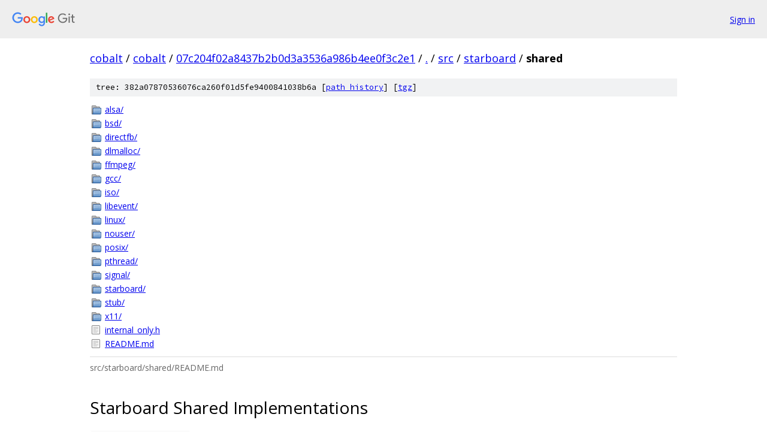

--- FILE ---
content_type: text/html; charset=utf-8
request_url: https://cobalt.googlesource.com/cobalt/+/07c204f02a8437b2b0d3a3536a986b4ee0f3c2e1/src/starboard/shared
body_size: 1725
content:
<!DOCTYPE html><html lang="en"><head><meta charset="utf-8"><meta name="viewport" content="width=device-width, initial-scale=1"><title>src/starboard/shared - cobalt - Git at Google</title><link rel="stylesheet" type="text/css" href="/+static/base.css"><link rel="stylesheet" type="text/css" href="/+static/doc.css"><link rel="stylesheet" type="text/css" href="/+static/prettify/prettify.css"><!-- default customHeadTagPart --></head><body class="Site"><header class="Site-header"><div class="Header"><a class="Header-image" href="/"><img src="//www.gstatic.com/images/branding/lockups/2x/lockup_git_color_108x24dp.png" width="108" height="24" alt="Google Git"></a><div class="Header-menu"> <a class="Header-menuItem" href="https://accounts.google.com/AccountChooser?faa=1&amp;continue=https://cobalt.googlesource.com/login/cobalt/%2B/07c204f02a8437b2b0d3a3536a986b4ee0f3c2e1/src/starboard/shared">Sign in</a> </div></div></header><div class="Site-content"><div class="Container "><div class="Breadcrumbs"><a class="Breadcrumbs-crumb" href="/?format=HTML">cobalt</a> / <a class="Breadcrumbs-crumb" href="/cobalt/">cobalt</a> / <a class="Breadcrumbs-crumb" href="/cobalt/+/07c204f02a8437b2b0d3a3536a986b4ee0f3c2e1">07c204f02a8437b2b0d3a3536a986b4ee0f3c2e1</a> / <a class="Breadcrumbs-crumb" href="/cobalt/+/07c204f02a8437b2b0d3a3536a986b4ee0f3c2e1/">.</a> / <a class="Breadcrumbs-crumb" href="/cobalt/+/07c204f02a8437b2b0d3a3536a986b4ee0f3c2e1/src">src</a> / <a class="Breadcrumbs-crumb" href="/cobalt/+/07c204f02a8437b2b0d3a3536a986b4ee0f3c2e1/src/starboard">starboard</a> / <span class="Breadcrumbs-crumb">shared</span></div><div class="TreeDetail"><div class="u-sha1 u-monospace TreeDetail-sha1">tree: 382a07870536076ca260f01d5fe9400841038b6a [<a href="/cobalt/+log/07c204f02a8437b2b0d3a3536a986b4ee0f3c2e1/src/starboard/shared">path history</a>] <span>[<a href="/cobalt/+archive/07c204f02a8437b2b0d3a3536a986b4ee0f3c2e1/src/starboard/shared.tar.gz">tgz</a>]</span></div><ol class="FileList"><li class="FileList-item FileList-item--gitTree" title="Tree - alsa/"><a class="FileList-itemLink" href="/cobalt/+/07c204f02a8437b2b0d3a3536a986b4ee0f3c2e1/src/starboard/shared/alsa/">alsa/</a></li><li class="FileList-item FileList-item--gitTree" title="Tree - bsd/"><a class="FileList-itemLink" href="/cobalt/+/07c204f02a8437b2b0d3a3536a986b4ee0f3c2e1/src/starboard/shared/bsd/">bsd/</a></li><li class="FileList-item FileList-item--gitTree" title="Tree - directfb/"><a class="FileList-itemLink" href="/cobalt/+/07c204f02a8437b2b0d3a3536a986b4ee0f3c2e1/src/starboard/shared/directfb/">directfb/</a></li><li class="FileList-item FileList-item--gitTree" title="Tree - dlmalloc/"><a class="FileList-itemLink" href="/cobalt/+/07c204f02a8437b2b0d3a3536a986b4ee0f3c2e1/src/starboard/shared/dlmalloc/">dlmalloc/</a></li><li class="FileList-item FileList-item--gitTree" title="Tree - ffmpeg/"><a class="FileList-itemLink" href="/cobalt/+/07c204f02a8437b2b0d3a3536a986b4ee0f3c2e1/src/starboard/shared/ffmpeg/">ffmpeg/</a></li><li class="FileList-item FileList-item--gitTree" title="Tree - gcc/"><a class="FileList-itemLink" href="/cobalt/+/07c204f02a8437b2b0d3a3536a986b4ee0f3c2e1/src/starboard/shared/gcc/">gcc/</a></li><li class="FileList-item FileList-item--gitTree" title="Tree - iso/"><a class="FileList-itemLink" href="/cobalt/+/07c204f02a8437b2b0d3a3536a986b4ee0f3c2e1/src/starboard/shared/iso/">iso/</a></li><li class="FileList-item FileList-item--gitTree" title="Tree - libevent/"><a class="FileList-itemLink" href="/cobalt/+/07c204f02a8437b2b0d3a3536a986b4ee0f3c2e1/src/starboard/shared/libevent/">libevent/</a></li><li class="FileList-item FileList-item--gitTree" title="Tree - linux/"><a class="FileList-itemLink" href="/cobalt/+/07c204f02a8437b2b0d3a3536a986b4ee0f3c2e1/src/starboard/shared/linux/">linux/</a></li><li class="FileList-item FileList-item--gitTree" title="Tree - nouser/"><a class="FileList-itemLink" href="/cobalt/+/07c204f02a8437b2b0d3a3536a986b4ee0f3c2e1/src/starboard/shared/nouser/">nouser/</a></li><li class="FileList-item FileList-item--gitTree" title="Tree - posix/"><a class="FileList-itemLink" href="/cobalt/+/07c204f02a8437b2b0d3a3536a986b4ee0f3c2e1/src/starboard/shared/posix/">posix/</a></li><li class="FileList-item FileList-item--gitTree" title="Tree - pthread/"><a class="FileList-itemLink" href="/cobalt/+/07c204f02a8437b2b0d3a3536a986b4ee0f3c2e1/src/starboard/shared/pthread/">pthread/</a></li><li class="FileList-item FileList-item--gitTree" title="Tree - signal/"><a class="FileList-itemLink" href="/cobalt/+/07c204f02a8437b2b0d3a3536a986b4ee0f3c2e1/src/starboard/shared/signal/">signal/</a></li><li class="FileList-item FileList-item--gitTree" title="Tree - starboard/"><a class="FileList-itemLink" href="/cobalt/+/07c204f02a8437b2b0d3a3536a986b4ee0f3c2e1/src/starboard/shared/starboard/">starboard/</a></li><li class="FileList-item FileList-item--gitTree" title="Tree - stub/"><a class="FileList-itemLink" href="/cobalt/+/07c204f02a8437b2b0d3a3536a986b4ee0f3c2e1/src/starboard/shared/stub/">stub/</a></li><li class="FileList-item FileList-item--gitTree" title="Tree - x11/"><a class="FileList-itemLink" href="/cobalt/+/07c204f02a8437b2b0d3a3536a986b4ee0f3c2e1/src/starboard/shared/x11/">x11/</a></li><li class="FileList-item FileList-item--regularFile" title="Regular file - internal_only.h"><a class="FileList-itemLink" href="/cobalt/+/07c204f02a8437b2b0d3a3536a986b4ee0f3c2e1/src/starboard/shared/internal_only.h">internal_only.h</a></li><li class="FileList-item FileList-item--regularFile" title="Regular file - README.md"><a class="FileList-itemLink" href="/cobalt/+/07c204f02a8437b2b0d3a3536a986b4ee0f3c2e1/src/starboard/shared/README.md">README.md</a></li></ol><div class="InlineReadme"><div class="InlineReadme-path">src/starboard/shared/README.md</div><div class="doc"><h1><a class="h" name="Starboard-Shared-Implementations" href="#Starboard-Shared-Implementations"><span></span></a><a class="h" name="starboard-shared-implementations" href="#starboard-shared-implementations"><span></span></a>Starboard Shared Implementations</h1><p><code class="code">src/starboard/shared</code> and subdirectories contain all implementation code that could concievably be shared between platforms.</p><h2><a class="h" name="Organization" href="#Organization"><span></span></a><a class="h" name="organization" href="#organization"><span></span></a>Organization</h2><p>As much code as possible is pushed into the shared directory. Each subdirectory <code class="code">foo</code> means &ldquo;files in here depend on <em>foo</em>.&rdquo;</p><p>All source locations are specified relative to <code class="code">src/starboard/</code>.</p><ul><li><code class="code">shared/iso/</code> - Implementation files that follow ISO C and C++ standards, but standards that are either new, or have historically had poor support on a variety of embedded platforms. Platforms that are ISO-compliant with the latest standards should be able to use these.</li><li><code class="code">shared/libevent/</code> - libevent-specific implementation files, for platforms that can build and run libevent. See <code class="code">shared/libevent/README.md</code> for more information.</li><li><code class="code">shared/posix/</code> - POSIX-specific implementation files. Starboard implementations may pull some or all of this directory to implement Starboard APIs, if the platform is POSIX-compliant.</li><li><code class="code">shared/pthread/</code> - pthread-specific implementation files, for platforms that provide a <em>reasonable</em> implementation of POSIX threads. This is called out separately from POSIX, because we&#39;ve found that there are some platforms that are fairly POSIX-y, except in their threading APIs.</li><li><code class="code">shared/starboard/</code> - Implementations of Starboard API functions that only rely on other Starboard API functions. Code in here should be reusable on any platform that implements the needed APIs.</li></ul></div></div></div></div> <!-- Container --></div> <!-- Site-content --><footer class="Site-footer"><div class="Footer"><span class="Footer-poweredBy">Powered by <a href="https://gerrit.googlesource.com/gitiles/">Gitiles</a>| <a href="https://policies.google.com/privacy">Privacy</a>| <a href="https://policies.google.com/terms">Terms</a></span><span class="Footer-formats"><a class="u-monospace Footer-formatsItem" href="?format=TEXT">txt</a> <a class="u-monospace Footer-formatsItem" href="?format=JSON">json</a></span></div></footer></body></html>